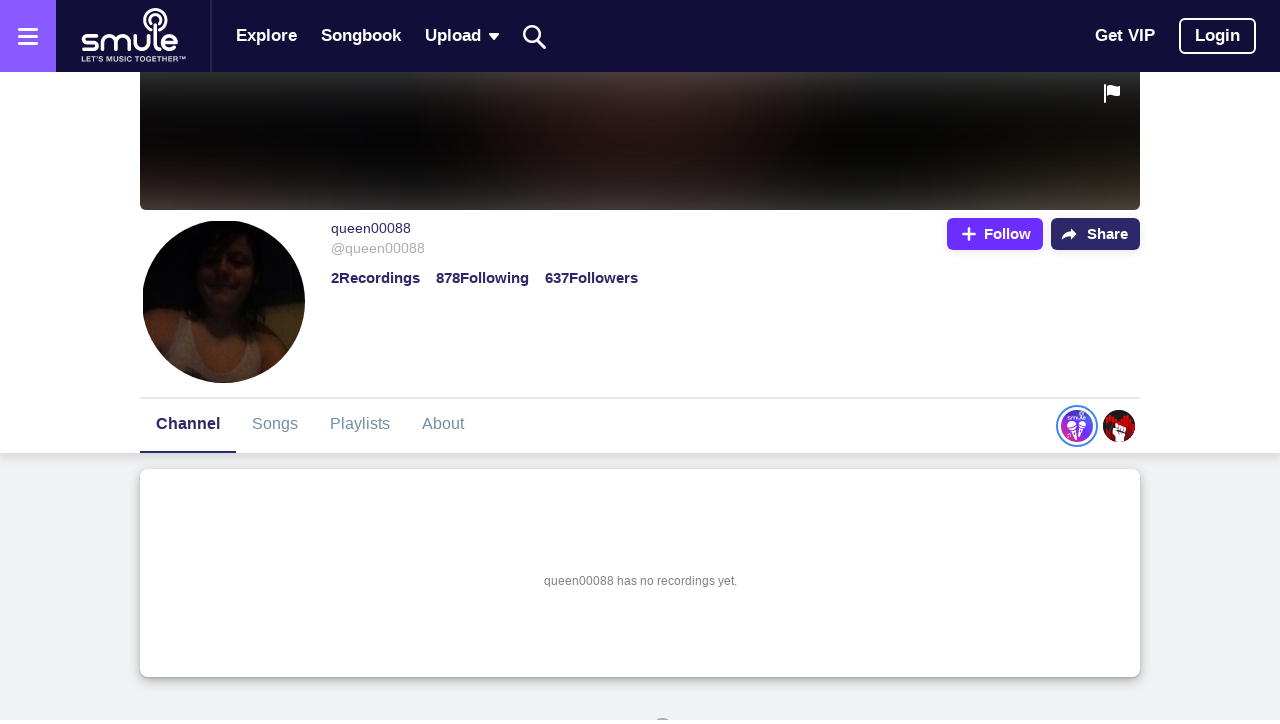

--- FILE ---
content_type: application/x-javascript
request_url: https://w1-fa.cdn.smule.com/assets/react/5854-1b28f35ba594cc91dffcdafd1ec47dc6.js
body_size: 15893
content:
(self.webpackChunksmule_spa2=self.webpackChunksmule_spa2||[]).push([[5854],{17804:(M,I,j)=>{M.exports=j.p+"img-andrew-471bd74ddd3b28f8fc9b92963f49a185.png"},87246:(M,I,j)=>{M.exports=j.p+"img-ariel-d191673ebf403e7fefbb94aff4d09cc5.jpg"},53063:(M,I,j)=>{M.exports=j.p+"img-betseyn-facbdce83bb7c93055a55622770abc24.jpg"},14555:(M,I,j)=>{M.exports=j.p+"img-brian-99e70ed338d0ecb4e778c9d64dbd2921.png"},45776:(M,I,j)=>{M.exports=j.p+"img-chloe-15f41154c8899b198f7f9684b46894fc.jpg"},37394:(M,I,j)=>{M.exports=j.p+"img-jason-dfe3f03255de326d96c807f85bf41dcc.jpg"},39616:(M,I,j)=>{M.exports=j.p+"img-jeff-c6b9a7c780a4c2912338391663c1ce6f.jpg"},52040:(M,I,j)=>{M.exports=j.p+"img-julia-2ae4ca9903467253466bc12ae54231e5.jpg"},87237:(M,I,j)=>{M.exports=j.p+"img-katie-ed704a854f6dc1c5cfc054d054bf4312.png"},22131:(M,I,j)=>{M.exports=j.p+"img-kenr-83a65f034af0c978fb30ce4fbfacdc87.jpg"},95844:(M,I,j)=>{M.exports=j.p+"img-luanne-78979ec7203581417671221b6ace5ca5.jpg"},11142:(M,I,j)=>{M.exports=j.p+"img-martin-a1a8b681669ba1453d546587f2047515.png"},48909:(M,I,j)=>{M.exports=j.p+"img-pablo-e47a9985658ca4e8845703051d359687.png"},81817:(M,I,j)=>{M.exports=j.p+"img-randal-17413b620c992791158954c4780cda49.png"},4018:(M,I,j)=>{M.exports=j.p+"img-sevil-7f389ef5314a50bdb49b2f7786e219f6.jpg"},88696:(M,I,j)=>{M.exports=j.p+"img-sogrady-38148d6fca2c80995bbbca31c7235784.jpg"},30675:(M,I,j)=>{M.exports=j.p+"img-tom-59717a64691e05391af4862f1e05c010.jpg"},83073:(M,I,j)=>{M.exports=j.p+"user-placeholder-d5c3a786285be198b2a2de471849ed0c.jpeg"},24006:(M,I,j)=>{M.exports=j.p+"img-andrew-2578e40036a77e4410d7345ccdb52884.webp"},21782:(M,I,j)=>{M.exports=j.p+"img-ariel-2848bb1ff564985ced2dbae7e21c3196.webp"},55181:(M,I,j)=>{M.exports=j.p+"img-betseyn-6800cab5ab3dba2b428f0f9ae0742b87.webp"},99665:(M,I,j)=>{M.exports=j.p+"img-brian-2dd89a268a0381c08c61519ee7244c0a.webp"},59616:(M,I,j)=>{M.exports=j.p+"img-chloe-b3e47819be40114f9656d10906fe0844.webp"},6842:(M,I,j)=>{M.exports=j.p+"img-jason-d244803b5ef3263ecffeb554b85710d8.webp"},45638:(M,I,j)=>{M.exports=j.p+"img-jeff-f4cb7b88d9bdcc1eb977e5b436b8979d.webp"},14532:(M,I,j)=>{M.exports=j.p+"img-julia-13931098fde1796aa8d988085751c295.webp"},8351:(M,I,j)=>{M.exports=j.p+"img-katie-a1eb66d637461d9419a6fd3c19bf645c.webp"},77839:(M,I,j)=>{M.exports=j.p+"img-kenr-c8bc4320015bf3724ecfeb11ab83736d.webp"},41274:(M,I,j)=>{M.exports=j.p+"img-luanne-c8d98c235d68a7f07fdd994c06b90848.webp"},97208:(M,I,j)=>{M.exports=j.p+"img-martin-28e021c223e5bbb68f14994e57524c0b.webp"},19983:(M,I,j)=>{M.exports=j.p+"img-pablo-04a3c41ce387cf70f4aadad4073b179a.webp"},23537:(M,I,j)=>{M.exports=j.p+"img-randal-16257636c78d84d71ee5406d43011de5.webp"},15708:(M,I,j)=>{M.exports=j.p+"img-sogrady-79fb20f80aea4542d7e58205a630b0b3.webp"},86049:(M,I,j)=>{M.exports=j.p+"img-tom-18f3c4a7657ec51cbb879dd68881f3b8.webp"},64578:(M,I,j)=>{M.exports=j.p+"user-placeholder-14eea8928247691e197873db9945b54d.webp"},82139:(M,I,j)=>{M.exports=j.p+"desktop_app_autorap_logo-851fa76741b82716db0feed79b09b273.png"},5733:(M,I,j)=>{M.exports=j.p+"desktop_app_autorap_logo@2x-cfd04118492c3a6bee8aea11109ba27e.png"},92184:(M,I,j)=>{M.exports=j.p+"desktop_app_magic_piano_logo-b32d0276cf7be34b61b58031867ced3a.png"},11424:(M,I,j)=>{M.exports=j.p+"desktop_app_magic_piano_logo@2x-d6fa1ef6d033de860ffb1d19d5c73876.png"},55841:(M,I,j)=>{M.exports=j.p+"desktop_app_smule_logo-29d14bdccd33bb655d5c899870ae6c45.png"},62275:(M,I,j)=>{M.exports=j.p+"desktop_app_smule_logo@2x-83129011a3bc67a7c20f1c1e6e5c3c76.png"},16221:(M,I,j)=>{M.exports=j.p+"desktop_app_style_studio_logo-df580200565b397d93a4fe88f1bf05ec.png"},96999:(M,I,j)=>{M.exports=j.p+"desktop_app_style_studio_logo@2x-670683ceabe82e4ffdcb65bd0762a757.png"},9895:(M,I,j)=>{M.exports=j.p+"mobile_app_autorap_logo-ef33f1aac5e949bd170c565298ad3bb6.png"},25913:(M,I,j)=>{M.exports=j.p+"mobile_app_autorap_logo@2x-e8ad4e2d34d52748ed599149e72ef735.png"},31604:(M,I,j)=>{M.exports=j.p+"mobile_app_magic_piano_logo-351cbce7ada2f4d47ef11188e518d289.png"},80196:(M,I,j)=>{M.exports=j.p+"mobile_app_magic_piano_logo@2x-da28ffa0aa53db6fc9959ff7ef427dc6.png"},74453:(M,I,j)=>{M.exports=j.p+"mobile_app_smule_logo-1bdfcdcd01ddb08e25bd08c03c8d8384.png"},58143:(M,I,j)=>{M.exports=j.p+"mobile_app_smule_logo@2x-a1bae952627213366122a2c9261c5ff4.png"},69305:(M,I,j)=>{M.exports=j.p+"mobile_app_style_studio_logo-cf8dee95cf191f90f4872e4717a04d3d.png"},74779:(M,I,j)=>{M.exports=j.p+"mobile_app_style_studio_logo@2x-72933e8f9339ad8b64773c002c525b47.png"},90505:(M,I,j)=>{M.exports=j.p+"desktop_app_autorap_logo-c80a224e01bc4e8dfe68bf99c500969e.webp"},55513:(M,I,j)=>{M.exports=j.p+"desktop_app_autorap_logo@2x-509c4051c4bf09bf406312978ed7425a.webp"},74148:(M,I,j)=>{M.exports=j.p+"desktop_app_magic_piano_logo-88a0e275b415cf1c18a5c7d56f452cf8.webp"},50066:(M,I,j)=>{M.exports=j.p+"desktop_app_magic_piano_logo@2x-351842011b183efb5bf69b5566ddbec6.webp"},26359:(M,I,j)=>{M.exports=j.p+"desktop_app_smule_logo-3687630835cb346a3fe0c9c18942f285.webp"},2607:(M,I,j)=>{M.exports=j.p+"desktop_app_smule_logo@2x-370fcf58044211dc85f0a8d5ca2ab398.webp"},73853:(M,I,j)=>{M.exports=j.p+"desktop_app_style_studio_logo-b520dbadacfdec40f49755a7e064fc9c.webp"},90437:(M,I,j)=>{M.exports=j.p+"desktop_app_style_studio_logo@2x-b003c3461a4a677e703bce402ff6a85a.webp"},54619:(M,I,j)=>{M.exports=j.p+"mobile_app_autorap_logo-ed9cc0af928c4e346e649e249f8d64c8.webp"},33035:(M,I,j)=>{M.exports=j.p+"mobile_app_autorap_logo@2x-472ece5222fa3931d3efbc479c4e2fdc.webp"},51546:(M,I,j)=>{M.exports=j.p+"mobile_app_magic_piano_logo-e9410ad81052982e286bd5602212178c.webp"},12136:(M,I,j)=>{M.exports=j.p+"mobile_app_magic_piano_logo@2x-bbf0da9c29943ddffc88740661dc61df.webp"},77229:(M,I,j)=>{M.exports=j.p+"mobile_app_smule_logo-56688447367d8325aa2cc4b38537508a.webp"},46261:(M,I,j)=>{M.exports=j.p+"mobile_app_smule_logo@2x-a92b02969b3ce6d8df9a4fca50712837.webp"},61443:(M,I,j)=>{M.exports=j.p+"mobile_app_style_studio_logo-8f8426455f0da3b8ee36f50426dd5753.webp"},58003:(M,I,j)=>{M.exports=j.p+"mobile_app_style_studio_logo@2x-bd9eb89872491d7a4d1ec8c79d00601f.webp"},29714:(M,I,j)=>{M.exports=j.p+"appstore_apple-6039bb3db21e2064de1f2f8e05ccf8da.jpg"},18602:(M,I,j)=>{M.exports=j.p+"appstore_apple@2x-d0bcf20b13df28544ba1404634e54527.jpg"},18417:(M,I,j)=>{M.exports=j.p+"appstore_google-9335db78c2218f227ec0923e8b8ae344.jpg"},81811:(M,I,j)=>{M.exports=j.p+"appstore_google@2x-43fa35fd3a0150e6d39d49854482ed4a.jpg"},61612:(M,I,j)=>{M.exports=j.p+"autorap_preview_1-ca8e07516c9107aa92bc7d8d4a94327a.jpg"},77556:(M,I,j)=>{M.exports=j.p+"autorap_preview_1@2x-2c31847ac869ac9aea29dc5b2e0bec0b.jpg"},38587:(M,I,j)=>{M.exports=j.p+"autorap_preview_2-85d185f0885cb7120e84d203d0f13afe.jpg"},43933:(M,I,j)=>{M.exports=j.p+"autorap_preview_2@2x-8af721d661d019c4d07e0dfcd22cab70.jpg"},37278:(M,I,j)=>{M.exports=j.p+"autorap_preview_3-45bb8b9ee1491c18618cab171ab8deaf.jpg"},90894:(M,I,j)=>{M.exports=j.p+"autorap_preview_3@2x-72e7106358546a6cd488ab0b52a6d232.jpg"},84613:(M,I,j)=>{M.exports=j.p+"autorap_preview_4-c1d8ea9e18140f1d9722840655a12706.jpg"},85231:(M,I,j)=>{M.exports=j.p+"autorap_preview_4@2x-a172638290b5bc6200d135d34c81ea77.jpg"},46894:(M,I,j)=>{M.exports=j.p+"gift_marketing_banner_1170-a0e7142e93a92998eb3bcb91a8dc362a.jpg"},89886:(M,I,j)=>{M.exports=j.p+"gift_marketing_banner_1170@2x-633a8d6c857be7a4024ae7e7d82c9048.jpg"},46169:(M,I,j)=>{M.exports=j.p+"hero_coins-d90df163988e90af2fa486c8b488c173.jpg"},88891:(M,I,j)=>{M.exports=j.p+"hero_coins@2x-ea7fc5c13b5eae11690d0bd58a0575e3.jpg"},653:(M,I,j)=>{M.exports=j.p+"hero_gift-8d10853a28a263200ef4bfa32b2d7d6e.jpg"},27031:(M,I,j)=>{M.exports=j.p+"hero_gift@2x-eb7de804e0fec7131722debe18cd0197.jpg"},54872:(M,I,j)=>{M.exports=j.p+"hero_main-5ac72620d38f3cebc2cbcfd1f4977584.png"},93600:(M,I,j)=>{M.exports=j.p+"hero_main@2x-ac01be57f5d1564404ae84e244845dd8.png"},62340:(M,I,j)=>{M.exports=j.p+"logo-smule@2x-fc98aa8fee13f30b7900037fa2608889.png"},91075:(M,I,j)=>{M.exports=j.p+"features_graphite-9841bdd60a56977cfdf30f0122d8aff6.jpg"},1015:(M,I,j)=>{M.exports=j.p+"footer_smoke_mobile-e289c73f63af7c6e6bf0df7fc6f9bf17.jpg"},2001:(M,I,j)=>{M.exports=j.p+"footer_smoke_mobile@2x-3995c199f2c6b8c7e77f3f264e472f99.jpg"},55707:(M,I,j)=>{M.exports=j.p+"logos-desktop@2x-ca2c0915d71516ef0692ef8ca37a3102.png"},26541:(M,I,j)=>{M.exports=j.p+"logos-mobile@2x-f4b0d4e6f23bd2951afdc391cfe82167.png"},57131:(M,I,j)=>{M.exports=j.p+"globe-desktop@1x-275b84aeb7e1149764e1cdfb32207904.jpg"},19190:(M,I,j)=>{M.exports=j.p+"globe-desktop@2x-57f76fa40506a7eb2d3fe7291723c1cc.jpg"},12551:(M,I,j)=>{M.exports=j.p+"globe-mobile@1x-788dff91d1d6d3badef1c57de606c21e.jpg"},52434:(M,I,j)=>{M.exports=j.p+"globe-mobile@2x-0f9b1aa2d1fbe25c5095b78aefa34cb5.jpg"},12181:(M,I,j)=>{M.exports=j.p+"homepage-video-thumbnail-b62da2e348eaf18efccebe5561a6c468.jpg"},202:(M,I,j)=>{M.exports=j.p+"logo_autorap-447e04da8dc7f3f628fe5d07b69083ae.png"},64122:(M,I,j)=>{M.exports=j.p+"logo_autorap@2x-c60e7c52ffdcd9e68648afb79756a49b.png"},51551:(M,I,j)=>{M.exports=j.p+"logo_magic_piano-2f4cf01767062a144dfaa2da3a8a2a34.png"},56177:(M,I,j)=>{M.exports=j.p+"logo_magic_piano@2x-282c1f822b45553b5d6d781b455deaee.png"},1566:(M,I,j)=>{M.exports=j.p+"person1-aa7a127895203095f84f7fab379d3031.jpg"},75273:(M,I,j)=>{M.exports=j.p+"person2-9f1d1844fb185ada08d03d44835aa9d2.jpg"},29900:(M,I,j)=>{M.exports=j.p+"person3-f82801ac5f69e4e61e914a98bf811093.jpg"},84247:(M,I,j)=>{M.exports=j.p+"person4-c29dfd6a762004540765fe8276a48746.jpg"},89786:(M,I,j)=>{M.exports=j.p+"person5-b61540a2554edb527cf826cf1b5f859e.jpg"},39857:(M,I,j)=>{M.exports=j.p+"globe-desktop@1x-b2346e415629a772c99ada3dfa51ac05.webp"},95850:(M,I,j)=>{M.exports=j.p+"globe-desktop@2x-21ce08b44e5554364364efecc8ee2e9c.webp"},17515:(M,I,j)=>{M.exports=j.p+"globe-mobile@1x-ae864102ce62a56be17615e72bac140f.webp"},53920:(M,I,j)=>{M.exports=j.p+"globe-mobile@2x-488e3d75a39d3eb76bd848b659e65adb.webp"},91359:(M,I,j)=>{M.exports=j.p+"homepage-video-thumbnail-31b95af8414c3b471558b06b1ea87356.webp"},53574:(M,I,j)=>{M.exports=j.p+"logo_autorap-86aba8a9c8dcf1e9e8f30f9badcbb4ac.webp"},88700:(M,I,j)=>{M.exports=j.p+"logo_autorap@2x-06310147095e74b71577ca36c20da481.webp"},41769:(M,I,j)=>{M.exports=j.p+"logo_magic_piano-f45bf62ef87ebf85f1302a20e2f883cb.webp"},24921:(M,I,j)=>{M.exports=j.p+"logo_magic_piano@2x-848aca2ca4a5db3d7599ca48c99bb57e.webp"},21560:(M,I,j)=>{M.exports=j.p+"person1-acf82c9b2553a23df4da66c627c9126d.webp"},18085:(M,I,j)=>{M.exports=j.p+"person2-a22fa2adbf57a5b0a8711d2af2018833.webp"},53914:(M,I,j)=>{M.exports=j.p+"person3-b2315335ad22a8da840de74aae550765.webp"},85111:(M,I,j)=>{M.exports=j.p+"person4-217a97c65dcaf221a8584fb2fa1f469d.webp"},74100:(M,I,j)=>{M.exports=j.p+"person5-5a067f33d3baacf1b9d205a152ef4fe1.webp"},61003:(M,I,j)=>{M.exports=j.p+"image_autorap_product-85616d9247db461dead714d285a1e3bd.jpg"},10642:(M,I,j)=>{M.exports=j.p+"mobile_navigation_smoke-70c834211433da0875d4599fed073526.jpg"},79050:(M,I,j)=>{M.exports=j.p+"mobile_navigation_smoke@2x-af06a89b3914a635d2a2778c49158ae4.jpg"},14606:(M,I,j)=>{M.exports=j.p+"fb-share-smule-bb335e55841488abc2411ac7d2613d00.png"},82310:(M,I,j)=>{M.exports=j.p+"now-playing-globe-desktop@1x-86e7d78ecd50c81602b4a4ae17b1aa73.jpg"},73203:(M,I,j)=>{M.exports=j.p+"now-playing-globe-desktop@1x-fb7a89eb1799f6dc138feeaa99e83273.webp"},57563:(M,I,j)=>{M.exports=j.p+"now-playing-globe-desktop@2x-05a16539a8c9f31ca75f830d52f659bb.jpg"},33992:(M,I,j)=>{M.exports=j.p+"now-playing-globe-desktop@2x-99dcd7a189b899a8a32debad980f710c.webp"},21002:(M,I,j)=>{M.exports=j.p+"now-playing-globe-tablet@1x-df3432af2b2d7f14563f805414e5554f.jpg"},47223:(M,I,j)=>{M.exports=j.p+"now-playing-globe-tablet@1x-c5b800dad18632929b368402b6657e33.webp"},2367:(M,I,j)=>{M.exports=j.p+"now-playing-globe-tablet@2x-b69131fa020c8aff817bd0559acfa3e0.jpg"},33132:(M,I,j)=>{M.exports=j.p+"now-playing-globe-tablet@2x-3bdc95c21581503a0a266c60ce239f5c.webp"},7961:(M,I,j)=>{M.exports=j.p+"profile-icn_staff_verified@2x-05b57f51149185e077b13753ea423671.png"},1244:(M,I,j)=>{M.exports=j.p+"icn_app_sing-c8668d00282e5664fff9134b2b6d91d7.png"},57224:(M,I,j)=>{M.exports=j.p+"icn_back-d7c0d044610ad21bf94d74a05e2649b5.png"},61366:(M,I,j)=>{M.exports=j.p+"icn_empty-386c9ac53d8330f5da60f27aca980f39.png"},3693:(M,I,j)=>{M.exports=j.p+"icn_groups-8454978eec3eba9145c6180ddd1db466.png"},18525:(M,I,j)=>{M.exports=j.p+"icn_history-d6cfe0cda024f9df2398f0b20d8dda61.png"},52035:(M,I,j)=>{M.exports=j.p+"icn_invites-a83cfb6ee5cbe416d1af3651930d6f5e.png"},49977:(M,I,j)=>{M.exports=j.p+"icn_no_lyrics-2dd083e01d4bfe92442b502ff41c0ad0.png"},68321:(M,I,j)=>{M.exports=j.p+"icn_recordings-11dcff6eaea56ef73cb7a2582caa42a1.png"},50192:(M,I,j)=>{M.exports=j.p+"icn_sfam_members-6ab9dbee0d35628705c77a198f4cc4ad.png"},36211:(M,I,j)=>{M.exports=j.p+"icn_songs-284db3038222faf7dc1cd1ac048a5c91.png"},9285:(M,I,j)=>{M.exports=j.p+"icn_sort-a9dafca2f2636da042784be9ef9cefcf.png"},47652:(M,I,j)=>{M.exports=j.p+"icn_user_gray-47d3864e5aba267ea84052ad49940c52.png"},37485:(M,I,j)=>{M.exports=j.p+"icn_users-ce9e47fcc7823c1c8882c971673b0cc7.png"},15208:(M,I,j)=>{M.exports=j.p+"icn_video-92da1e2a4135d947bffe394d459ac63d.png"},31411:(M,I,j)=>{M.exports=j.p+"sprites_performance-e3db81a456b9c3e263296014be4f2ad4.png"},84238:(M,I,j)=>{M.exports=j.p+"sprites_rating-e138b2e1133f1f1ed1eaca4d068d4cfc.png"},6536:(M,I,j)=>{M.exports=j.p+"app_smule-35de3eb85faec4faa10e5a2bdfe21cc0.jpg"},98744:(M,I,j)=>{M.exports=j.p+"app_smule@2x-757a99a8f8d9c2234cf811c46b6e5003.jpg"},93093:(M,I,j)=>{M.exports=j.p+"upload_sticker-b97777ab477661f353de31004fb4c527.png"},99535:(M,I,j)=>{M.exports=j.p+"upload_sticker@2x-136450bfc84b56ff1731b34a401f6bcb.png"},48490:(M,I,j)=>{M.exports=j.p+"icn_slider_max@2x-8d1127cc00be0ba2bac9a79f17ee2c8e.png"},81748:(M,I,j)=>{M.exports=j.p+"icn_slider_min@2x-ba57d150405202c296f3cebcef78f57f.png"},72217:(M,I,j)=>{M.exports=j.p+"about-screenshot-1@1x-0cfb9b1df5fed0e228aca94f8521322a.jpg"},21192:(M,I,j)=>{M.exports=j.p+"about-screenshot-1@2x-611cd1462a81ebe47e6c0021fcec91e7.jpg"},69488:(M,I,j)=>{M.exports=j.p+"about-screenshot-2@1x-3dcf3162528f57c6a91650805ce7f684.jpg"},33921:(M,I,j)=>{M.exports=j.p+"about-screenshot-2@2x-507a00372f2888dd7e7ef5fba0a416b9.jpg"},10711:(M,I,j)=>{M.exports=j.p+"about-screenshot-3@1x-e7a110d559f96aff87ab700ff1ae33fb.jpg"},74818:(M,I,j)=>{M.exports=j.p+"about-screenshot-3@2x-4a7315e469bad11ca0098ceb6066b776.jpg"},6054:(M,I,j)=>{M.exports=j.p+"about-screenshot-4@1x-04c7d7d9b1ce30d80066efeb1c8948f3.jpg"},42171:(M,I,j)=>{M.exports=j.p+"about-screenshot-4@2x-162bec954feb34a6e946a9f88e5cd3df.jpg"},90824:(M,I,j)=>{M.exports=j.p+"app-icon@1x-ea246df0108798d64686f2c7ea1ccebb.png"},42525:(M,I,j)=>{M.exports=j.p+"app-icon@2x-9ce24f335923e492aa55651b889c1908.png"},4782:(M,I,j)=>{M.exports=j.p+"footer-background-desktop@1x-4d91e33c008c3a44390a2cc80de18455.jpg"},73795:(M,I,j)=>{M.exports=j.p+"footer-background-desktop@2x-afa20e86da9bdfbb85b53e1f5875f726.jpg"},74444:(M,I,j)=>{M.exports=j.p+"footer-background-mobile@1x-a57dc51310b4941eb7cf776366548e14.jpg"},37133:(M,I,j)=>{M.exports=j.p+"footer-background-mobile@2x-98ca89d370e0d0dc288903082a279378.jpg"},42951:(M,I,j)=>{M.exports=j.p+"header-background-desktop-v2@1x-62b4f34ea1f1b5e89172ff1a06119aab.jpg"},13458:(M,I,j)=>{M.exports=j.p+"header-background-desktop-v2@2x-95615068cd231eeff5f5be23cc6729ff.jpg"},45913:(M,I,j)=>{M.exports=j.p+"header-background-mobile-v2@1x-f6b84c071fede3b60c7b1755efafbfd7.jpg"},43304:(M,I,j)=>{M.exports=j.p+"header-background-mobile-v2@2x-3f8950321e9e327befdd3fbba6c8c0c8.jpg"},50191:(M,I,j)=>{M.exports=j.p+"static_header_smoke-dcb79e99d6bf9882ef76b133194fe6c4.jpg"},23785:(M,I,j)=>{M.exports=j.p+"static_header_smoke@2x-968cf0ab9ea7b6f84d4ab6907b265d22.jpg"},90486:(M,I,j)=>{M.exports=j.p+"static_header_smoke_mobile-7f19c70355c12e522643e9a3171d8a2a.jpg"},64614:(M,I,j)=>{M.exports=j.p+"static_header_smoke_mobile@2x-27844c994fed945540cdd8457c90aa55.jpg"},72239:(M,I,j)=>{M.exports=j.p+"smule-home-video-1ecdf6f60231d1c5273ff5e2319e448b.mp4"},59061:(M,I,j)=>{"use strict";j(52441),j(95127),j(12213),"function"!=typeof Object.values&&(Object.values=function(M){return Object.keys(M).map((function(I){return M[I]}))}),Number.isNaN=Number.isNaN||function(M){return"number"==typeof M&&M!=M},"function"!=typeof Object.assign&&Object.defineProperty(Object,"assign",{value:function(M,I){if(null==M)throw new TypeError("Cannot convert undefined or null to object");for(var j=Object(M),N=1;N<arguments.length;N++){var e=arguments[N];if(null!=e)for(var g in e)Object.prototype.hasOwnProperty.call(e,g)&&(j[g]=e[g])}return j},writable:!0,configurable:!0}),Array.prototype.find||Object.defineProperty(Array.prototype,"find",{value:function(M){if(null==this)throw TypeError('"this" is null or not defined');var I=Object(this),j=I.length>>>0;if("function"!=typeof M)throw TypeError("predicate must be a function");for(var N=arguments[1],e=0;e<j;){var g=I[e];if(M.call(N,g,e,I))return g;e++}},configurable:!0,writable:!0})},6374:M=>{M.exports="[data-uri]"},64465:M=>{M.exports="[data-uri]"},79691:M=>{M.exports="[data-uri]"},19018:M=>{M.exports="[data-uri]"},2571:M=>{M.exports="[data-uri]"},11360:M=>{M.exports="[data-uri]"},17862:M=>{M.exports="[data-uri]"},36286:(M,I,j)=>{M.exports=j.p+"app-store.svg"},67107:(M,I,j)=>{M.exports=j.p+"google-play.svg"}}]);

--- FILE ---
content_type: application/x-javascript
request_url: https://w1-fa.cdn.smule.com/assets/react/1353-605e3637595baf08dd3832db9c7befd3.js
body_size: 6087
content:
"use strict";(self.webpackChunksmule_spa2=self.webpackChunksmule_spa2||[]).push([[1353],{85379:(e,t,n)=>{var l;n.d(t,{P:()=>l}),function(e){e.unverified="unverified",e.verifiedPA="partner_artist",e.verifiedNonPA="verified_basic",e.verifiedStaff="staff"}(l||(l={}))},71353:(e,t,n)=>{n.d(t,{vj:()=>w,_Y:()=>g,Ay:()=>b});var l=n(96540),r=n(38267),i=n(85379);const o=function(){return l.createElement("svg",{width:12,height:12,fill:"none",xmlns:"http://www.w3.org/2000/svg"},l.createElement("path",{d:"M11.149 4.829c-.142-.11-.306-.24-.486-.394.06-.24.12-.442.17-.622.201-.7.31-1.093.032-1.48-.278-.388-.66-.415-1.364-.432h-.617c-.082-.235-.147-.437-.207-.611C8.442.6 8.317.224 7.869.072c-.447-.153-.775.054-1.32.475l-.546.355-.48-.355C4.977.153 4.617-.11 4.158.044 3.7.197 3.58.59 3.345 1.268c-.07.174-.125.371-.213.606h-.616c-.699 0-1.092.033-1.365.431-.272.4-.169.798.033 1.519.05.175.11.377.17.617l-.486.393C.31 5.266 0 5.511 0 6.008c0 .497.306.738.862 1.18l.486.399c-.06.24-.12.442-.17.623-.201.699-.31 1.092-.032 1.48.278.388.66.415 1.359.431h.622l.207.606c.235.689.36 1.093.808 1.224.447.13.77-.077 1.348-.492l.513-.36.485.355c.301.287.682.478 1.092.546a.941.941 0 0 0 .267-.044c.453-.153.579-.546.813-1.223l.213-.606h.617c.698 0 1.091-.033 1.364-.432.273-.399.17-.78-.033-1.48l-.169-.623.491-.398c.546-.443.857-.689.857-1.18 0-.492-.3-.737-.851-1.185Zm-2.052-.246-3.64 3.61a.546.546 0 0 1-.387.164.545.545 0 0 1-.382-.164L3 6.5a.547.547 0 0 1 .77-.776l1.32 1.322 3.236-3.222a.546.546 0 1 1 .77.77v-.011Z",fill:"url(#verifiedBasicGradient)"}),l.createElement("defs",null,l.createElement("linearGradient",{id:"verifiedBasicGradient",x1:1.81,y1:.632,x2:9.438,y2:12.101,gradientUnits:"userSpaceOnUse"},l.createElement("stop",{stopColor:"#F9E87F"}),l.createElement("stop",{offset:.406,stopColor:"#E2B719"}),l.createElement("stop",{offset:.989,stopColor:"#E2B719"}))))},c=function(){return l.createElement("svg",{width:"12",height:"12",viewBox:"0 0 12 12",fill:"none",xmlns:"http://www.w3.org/2000/svg"},l.createElement("path",{d:"M6.52421 0.939989L6.51072 0.927547L6.49607 0.916484C6.20231 0.694505 5.7977 0.694505 5.50393 0.916484L5.48928 0.927547L5.47579 0.939989C4.93487 1.43878 4.33797 1.87204 3.69731 2.23099C3.09267 2.42989 2.46588 2.55249 1.83127 2.59599C1.44185 2.62016 1.13828 2.93773 1.12521 3.32479L1.125 3.33112V3.33744C1.125 5.27608 1.40862 6.81061 2.12534 8.11515C2.84407 9.42337 3.97607 10.4373 5.58377 11.3518C5.83889 11.4993 6.15301 11.4991 6.408 11.3513C8.0124 10.425 9.14618 9.4296 9.86595 8.11462C10.5817 6.80707 10.875 5.2782 10.875 3.33744V3.33112L10.8748 3.32479C10.8617 2.93773 10.5581 2.62016 10.1687 2.59599C9.53415 2.55249 8.9073 2.42989 8.30265 2.23099C7.662 1.87204 7.06513 1.43878 6.52421 0.939989Z",fill:"#3C86F7",stroke:"white",strokeWidth:"0.75"}),l.createElement("path",{d:"M8.51588 4.91968L5.55038 7.91645C5.46729 8.00188 5.35407 8.05078 5.23538 8.05243C5.11512 8.05198 5.00006 8.003 4.91588 7.91645L3.48488 6.511C3.30843 6.33323 3.30843 6.045 3.48488 5.86723C3.66133 5.68945 3.94743 5.68945 4.12388 5.86723L5.21288 6.96438L7.87688 4.2895C7.9614 4.20367 8.07638 4.1554 8.19638 4.1554C8.31638 4.1554 8.43135 4.20367 8.51588 4.2895C8.68448 4.46522 8.68448 4.74396 8.51588 4.91968Z",fill:"white"}),l.createElement("path",{d:"M6.33818 0.489403L6.33819 0.489411C6.97002 1.0679 7.66721 1.5704 8.41555 1.98672L8.44711 2.00428L8.48144 2.01549C9.19308 2.24792 9.93085 2.39119 10.6777 2.44202L10.6777 2.44203L10.6801 2.44218C10.9262 2.45735 11.1168 2.65625 11.125 2.89703L11.125 2.89773L11.125 2.8981V2.89847C11.125 5.03558 10.7995 6.67881 10.0332 8.06886C9.26626 9.46004 8.05019 10.532 6.2738 11.5503L6.27323 11.5507C6.10124 11.6497 5.88921 11.6498 5.71714 11.551L5.71482 11.5497C3.93872 10.5466 2.72331 9.4544 1.9567 8.06894L1.62858 8.25049L1.9567 8.06894C1.19026 6.68378 0.875 5.03534 0.875 2.89847V2.89766L0.87502 2.89704C0.875021 2.89702 0.875022 2.89699 0.875023 2.89697C0.883245 2.6562 1.07381 2.45735 1.31988 2.44218L1.31988 2.44219L1.32228 2.44202C2.06919 2.39119 2.80689 2.24792 3.51852 2.01549L3.55285 2.00428L3.5844 1.98672C4.33275 1.5704 5.02997 1.0679 5.66181 0.489411L5.66183 0.489399L5.66349 0.487876L5.66531 0.486514L5.66538 0.486458C5.86346 0.337847 6.13654 0.337847 6.33462 0.486458L6.33469 0.486508L6.33651 0.487875L6.33818 0.489403Z",fill:"#3C86F7",stroke:"white",strokeWidth:"0.75"}),l.createElement("path",{d:"M8.86853 4.78448L5.78518 7.86043C5.69879 7.94811 5.58107 7.99831 5.45766 8C5.33262 7.99954 5.21299 7.94927 5.12546 7.86043L3.6376 6.41785C3.45413 6.23538 3.45413 5.93953 3.6376 5.75706C3.82106 5.57458 4.11853 5.57458 4.30199 5.75706L5.43427 6.8832L8.20413 4.13765C8.29202 4.04955 8.41156 4 8.53633 4C8.6611 4 8.78064 4.04955 8.86853 4.13765C9.04382 4.31801 9.04382 4.60411 8.86853 4.78448Z",fill:"white"}))};var a,s,f,d=r.Ay.svg(a||(s=["\n  box-shadow: ",";\n  border-radius: 50%;\n"],f=["\n  box-shadow: ",";\n  border-radius: 50%;\n"],Object.defineProperty?Object.defineProperty(s,"raw",{value:f}):s.raw=f,a=s),(function(e){return e.theme.shadows.light})),p=function(){return l.createElement(d,{width:"16",height:"16",viewBox:"0 0 16 16",fill:"none",xmlns:"http://www.w3.org/2000/svg"},l.createElement("rect",{x:".50067",y:".50067",width:"14.999",height:"14.999",rx:"7.4993",fill:"url(#vip-icon-v2-16)"}),l.createElement("rect",{x:".50067",y:".50067",width:"14.999",height:"14.999",rx:"7.4993",stroke:"#fff",strokeWidth:"1.0013"}),l.createElement("path",{d:"m4.652 10.6c-0.48815 0-0.77586-0.2198-0.9569-0.72092l-1.1573-3.181c-0.03556-0.10345-0.05495-0.21336-0.05495-0.33297 0-0.33944 0.25215-0.5722 0.62715-0.5722 0.32974 0 0.52048 0.14871 0.61423 0.47521l0.94396 3.1002h0.02586l0.93427-3.1164c0.09052-0.31681 0.27479-0.45905 0.5916-0.45905 0.36207 0 0.61099 0.22306 0.61099 0.5528 0 0.10991-0.0194 0.21013-0.05819 0.31358l-1.167 3.2198c-0.1778 0.50112-0.47198 0.72092-0.95366 0.72092z",fill:"#fff"}),l.createElement("path",{d:"m8.261 10.6c-0.375 0-0.59483-0.2231-0.59483-0.61748v-3.5722c0-0.3944 0.21983-0.61746 0.59483-0.61746s0.5916 0.22306 0.5916 0.61746v3.5722c0 0.39438-0.2166 0.61748-0.5916 0.61748z",fill:"#fff"}),l.createElement("path",{d:"m10.486 10.6c-0.375 0-0.59488-0.2231-0.59488-0.61748v-3.4978c0-0.3944 0.21988-0.62069 0.59488-0.62069h1.4256c1.0022 0 1.681 0.64978 1.681 1.6519 0 0.99569-0.7144 1.6455-1.7521 1.6455h-0.763v0.82112c0 0.39438-0.2165 0.61748-0.5915 0.61748zm0.5915-2.3308h0.5141c0.5043 0 0.8017-0.26185 0.8017-0.75 0-0.48491-0.2974-0.74677-0.7953-0.74677h-0.5205v1.4968z",fill:"#fff"}),l.createElement("defs",null,l.createElement("linearGradient",{id:"vip-icon-v2-16",x1:"12.431",x2:"3.5692",y1:"1.8462",y2:"14.4",gradientUnits:"userSpaceOnUse"},l.createElement("stop",{stopColor:"#FF015C",offset:"0"}),l.createElement("stop",{stopColor:"#FD2DB5",offset:"1"}))))},h=function(){return l.createElement(d,{width:"20",height:"20",viewBox:"0 0 20 20",fill:"none",xmlns:"http://www.w3.org/2000/svg"},l.createElement("rect",{x:".62583",y:".62583",width:"18.748",height:"18.748",rx:"9.3742",fill:"url(#vip-icon-v2-20)"}),l.createElement("rect",{x:".62583",y:".62583",width:"18.748",height:"18.748",rx:"9.3742",stroke:"#fff",strokeWidth:"1.2517"}),l.createElement("path",{d:"m5.8149 13.25c-0.61018 0-0.96983-0.2747-1.1961-0.9011l-1.4467-3.9763c-0.04445-0.12931-0.0687-0.2667-0.0687-0.41622 0-0.4243 0.3152-0.71524 0.78395-0.71524 0.41218 0 0.65059 0.18588 0.76778 0.59401l1.18 3.8752h0.03232l1.1678-3.8954c0.11314-0.39601 0.34348-0.57381 0.73949-0.57381 0.45259 0 0.76374 0.27882 0.76374 0.691 0 0.13739-0.02425 0.26266-0.07274 0.39197l-1.4588 4.0248c-0.22225 0.6264-0.58998 0.9011-1.1921 0.9011z",fill:"#fff"}),l.createElement("path",{d:"m10.326 13.25c-0.4687 0-0.74349-0.2788-0.74349-0.7718v-4.4652c0-0.493 0.27479-0.77182 0.74349-0.77182 0.4688 0 0.7395 0.27882 0.7395 0.77182v4.4652c0 0.493-0.2707 0.7718-0.7395 0.7718z",fill:"#fff"}),l.createElement("path",{d:"m13.108 13.25c-0.4687 0-0.7435-0.2788-0.7435-0.7718v-4.3723c0-0.493 0.2748-0.77586 0.7435-0.77586h1.7821c1.2527 0 2.1013 0.81223 2.1013 2.0649 0 1.2446-0.8931 2.0568-2.1902 2.0568h-0.9537v1.0264c0 0.493-0.2707 0.7718-0.7395 0.7718zm0.7395-2.9135h0.6425c0.6304 0 1.0022-0.3273 1.0022-0.93748 0-0.60614-0.3718-0.93346-0.9941-0.93346h-0.6506v1.8709z",fill:"#fff"}),l.createElement("defs",null,l.createElement("linearGradient",{id:"vip-icon-v2-20",x1:"15.538",x2:"4.4615",y1:"2.3077",y2:"18",gradientUnits:"userSpaceOnUse"},l.createElement("stop",{stopColor:"#FF015C",offset:"0"}),l.createElement("stop",{stopColor:"#FD2DB5",offset:"1"}))))},m=function(){return l.createElement(d,{width:"24",height:"24",viewBox:"0 0 24 24",fill:"none",xmlns:"http://www.w3.org/2000/svg"},l.createElement("rect",{x:".751",y:".751",width:"22.498",height:"22.498",rx:"11.249",fill:"url(#vip-icon-v2-24)"}),l.createElement("rect",{x:".751",y:".751",width:"22.498",height:"22.498",rx:"11.249",stroke:"#fff",strokeWidth:"1.502"}),l.createElement("path",{d:"m6.9779 15.9c-0.73222 0-1.1638-0.3298-1.4353-1.0814l-1.736-4.7715c-0.05334-0.15522-0.08244-0.32009-0.08244-0.49951 0-0.50915 0.37823-0.85829 0.94073-0.85829 0.49462 0 0.78072 0.22306 0.92134 0.71282l1.416 4.6503h0.03879l1.4014-4.6745c0.13578-0.47521 0.41218-0.68857 0.88739-0.68857 0.54311 0 0.91645 0.33459 0.91645 0.8292 0 0.16487-0.0291 0.31519-0.0872 0.47037l-1.7506 4.8297c-0.2667 0.7516-0.70798 1.0814-1.4305 1.0814z",fill:"#fff"}),l.createElement("path",{d:"m12.392 15.9c-0.5625 0-0.8922-0.3346-0.8922-0.9262v-5.3583c0-0.59159 0.3297-0.92618 0.8922-0.92618s0.8874 0.33459 0.8874 0.92618v5.3583c0 0.5916-0.3249 0.9262-0.8874 0.9262z",fill:"#fff"}),l.createElement("path",{d:"m15.73 15.9c-0.5625 0-0.8922-0.3346-0.8922-0.9262v-5.2468c0-0.59159 0.3297-0.93103 0.8922-0.93103h2.1385c1.5032 0 2.5216 0.97468 2.5216 2.4779 0 1.4935-1.0717 2.4682-2.6283 2.4682h-1.1444v1.2317c0 0.5916-0.3249 0.9262-0.8874 0.9262zm0.8874-3.4963h0.7711c0.7564 0 1.2025-0.3927 1.2025-1.125 0-0.7273-0.4461-1.1201-1.1929-1.1201h-0.7807v2.2451z",fill:"#fff"}),l.createElement("defs",null,l.createElement("linearGradient",{id:"vip-icon-v2-24",x1:"18.646",x2:"5.3538",y1:"2.7692",y2:"21.6",gradientUnits:"userSpaceOnUse"},l.createElement("stop",{stopColor:"#FF015C",offset:"0"}),l.createElement("stop",{stopColor:"#FD2DB5",offset:"1"}))))},C=function(){return l.createElement(d,{width:"34",height:"34",viewBox:"0 0 34 34",fill:"none",xmlns:"http://www.w3.org/2000/svg"},l.createElement("rect",{x:"1.0639",y:"1.0639",width:"31.872",height:"31.872",rx:"15.936",fill:"url(#vip-icon-v2-34)"}),l.createElement("rect",{x:"1.0639",y:"1.0639",width:"31.872",height:"31.872",rx:"15.936",stroke:"#fff",strokeWidth:"2.1278"}),l.createElement("path",{d:"m9.8854 22.525c-1.0373 0-1.6487-0.4671-2.0334-1.5319l-2.4593-6.7597c-0.07556-0.2198-0.11678-0.4534-0.11678-0.7076 0-0.7213 0.53583-1.2159 1.3327-1.2159 0.7007 0 1.106 0.316 1.3052 1.0098l2.0059 6.588h0.05495l1.9853-6.6223c0.1924-0.6732 0.5839-0.9755 1.2571-0.9755 0.7694 0 1.2984 0.474 1.2984 1.1747 0 0.2336-0.0412 0.4465-0.1236 0.6664l-2.48 6.8421c-0.3778 1.0648-1.0029 1.5319-2.0265 1.5319z",fill:"#fff"}),l.createElement("path",{d:"m17.555 22.525c-0.7969 0-1.264-0.474-1.264-1.3121v-7.5909c0-0.8381 0.4671-1.3121 1.264-1.3121s1.2572 0.474 1.2572 1.3121v7.5909c0 0.8381-0.4603 1.3121-1.2572 1.3121z",fill:"#fff"}),l.createElement("path",{d:"m22.284 22.525c-0.7969 0-1.264-0.474-1.264-1.3121v-7.4329c0-0.8381 0.4671-1.319 1.264-1.319h3.0295c2.1295 0 3.5722 1.3808 3.5722 3.5104 0 2.1158-1.5182 3.4966-3.7234 3.4966h-1.6212v1.7449c0 0.8381-0.4603 1.3121-1.2571 1.3121zm1.2571-4.953h1.0923c1.0716 0 1.7036-0.5564 1.7036-1.5937 0-1.0305-0.632-1.5869-1.6899-1.5869h-1.106v3.1806z",fill:"#fff"}),l.createElement("defs",null,l.createElement("linearGradient",{id:"vip-icon-v2-34",x1:"26.415",x2:"7.5846",y1:"3.9231",y2:"30.6",gradientUnits:"userSpaceOnUse"},l.createElement("stop",{stopColor:"#FF015C",offset:"0"}),l.createElement("stop",{stopColor:"#FD2DB5",offset:"1"}))))};const u=function(){return l.createElement("svg",{width:"12",height:"12",viewBox:"0 0 12 12",fill:"none",xmlns:"http://www.w3.org/2000/svg"},l.createElement("path",{fillRule:"evenodd",clipRule:"evenodd",d:"M6 11.0986C5.2693 11.6669 4.65126 11.869 4.1459 11.7048C3.64053 11.5406 3.25933 11.014 3.0023 10.1249C2.07912 10.1581 1.46032 9.95843 1.1459 9.52578C0.831472 9.09313 0.832709 8.44307 1.14961 7.5756C0.383204 7.05041 0 6.52523 0 6.00005C0 5.47487 0.383204 4.94968 1.14961 4.4245C0.845336 3.53965 0.844099 2.88959 1.1459 2.47432C1.4477 2.05904 2.0665 1.85934 3.0023 1.87521C3.27218 0.981917 3.65338 0.45528 4.1459 0.295295C4.63842 0.135311 5.25645 0.337368 6 0.901466C6.73001 0.332971 7.34805 0.130914 7.8541 0.295295C8.36016 0.459677 8.74136 0.986314 8.9977 1.87521C9.92021 1.84105 10.539 2.04075 10.8541 2.47432C11.1692 2.90788 11.168 3.55794 10.8504 4.4245C11.6168 4.94968 12 5.47487 12 6.00005C12 6.52523 11.6168 7.05041 10.8504 7.5756C11.1553 8.45952 11.1566 9.10958 10.8541 9.52578C10.5516 9.94198 9.93283 10.1417 8.9977 10.1249C8.72851 11.018 8.34731 11.5446 7.8541 11.7048C7.36089 11.865 6.74286 11.663 6 11.0986Z",fill:"url(#paint0_linear_badge_mini)"}),l.createElement("path",{d:"M3.5 6L5.25 7.75L8.5 4.5",stroke:"white",strokeWidth:"1.5",strokeLinecap:"round",strokeLinejoin:"round"}),l.createElement("defs",null,l.createElement("linearGradient",{id:"paint0_linear_badge_mini",x1:"12",y1:"0.23999",x2:"0.489594",y2:"12.23",gradientUnits:"userSpaceOnUse"},l.createElement("stop",{stopColor:"#564CF2"}),l.createElement("stop",{offset:"0.515625",stopColor:"#8826FB"}),l.createElement("stop",{offset:"1",stopColor:"#E322DE"}))))},v=function(){return l.createElement("svg",{width:"18",height:"18",viewBox:"0 0 18 18",fill:"none",xmlns:"http://www.w3.org/2000/svg"},l.createElement("path",{fillRule:"evenodd",clipRule:"evenodd",d:"M9 16.6379C7.90395 17.4903 6.9769 17.7934 6.21885 17.5472C5.4608 17.301 4.889 16.511 4.50344 15.1773C3.11869 15.2272 2.19049 14.9276 1.71885 14.2787C1.24721 13.6297 1.24906 12.6546 1.72442 11.3534C0.574806 10.5656 0 9.77784 0 8.99006C0 8.20229 0.574806 7.41451 1.72442 6.62674C1.268 5.29947 1.26615 4.32438 1.71885 3.70147C2.17155 3.07855 3.09974 2.779 4.50344 2.8028C4.90827 1.46287 5.48007 0.67291 6.21885 0.432933C6.95762 0.192957 7.88467 0.496042 9 1.34219C10.095 0.489446 11.0221 0.186361 11.7812 0.432933C12.5402 0.679505 13.112 1.46946 13.4966 2.8028C14.8803 2.75156 15.8085 3.05112 16.2812 3.70147C16.7538 4.35182 16.7519 5.32691 16.2756 6.62674C17.4252 7.41451 18 8.20229 18 8.99006C18 9.77784 17.4252 10.5656 16.2756 11.3534C16.733 12.6793 16.7349 13.6544 16.2812 14.2787C15.8274 14.903 14.8993 15.2025 13.4966 15.1773C13.0928 16.5169 12.521 17.3069 11.7812 17.5472C11.0413 17.7875 10.1143 17.4844 9 16.6379Z",fill:"url(#paint0_linear_badge_small)"}),l.createElement("path",{d:"M5 8.59998L8 11.6L13 6.59998",stroke:"white",strokeWidth:"2",strokeLinecap:"round",strokeLinejoin:"round"}),l.createElement("defs",null,l.createElement("linearGradient",{id:"paint0_linear_badge_small",x1:"18",y1:"0.349976",x2:"0.734389",y2:"18.335",gradientUnits:"userSpaceOnUse"},l.createElement("stop",{stopColor:"#564CF2"}),l.createElement("stop",{offset:"0.515625",stopColor:"#8826FB"}),l.createElement("stop",{offset:"1",stopColor:"#E322DE"}))))},E=function(){return l.createElement("svg",{width:"24",height:"24",viewBox:"0 0 24 24",fill:"none",xmlns:"http://www.w3.org/2000/svg"},l.createElement("path",{fillRule:"evenodd",clipRule:"evenodd",d:"M12 22.1973C10.5386 23.3338 9.30253 23.7379 8.2918 23.4096C7.28106 23.0813 6.51866 22.028 6.00459 20.2498C4.15825 20.3163 2.92065 19.9169 2.2918 19.0516C1.66294 18.1863 1.66542 16.8861 2.29922 15.1512C0.766408 14.1008 0 13.0505 0 12.0001C0 10.9497 0.766408 9.89937 2.29922 8.849C1.69067 7.07931 1.6882 5.77919 2.2918 4.94863C2.8954 4.11808 4.13299 3.71868 6.00459 3.75042C6.54436 1.96383 7.30676 0.910559 8.2918 0.590591C9.27683 0.270622 10.5129 0.674736 12 1.80293C13.46 0.665942 14.6961 0.261828 15.7082 0.590591C16.7203 0.919354 17.4827 1.97263 17.9954 3.75042C19.8404 3.6821 21.078 4.0815 21.7082 4.94863C22.3384 5.81577 22.3359 7.11589 21.7008 8.849C23.2336 9.89937 24 10.9497 24 12.0001C24 13.0505 23.2336 14.1008 21.7008 15.1512C22.3107 16.919 22.3131 18.2192 21.7082 19.0516C21.1033 19.884 19.8657 20.2834 17.9954 20.2498C17.457 22.0359 16.6946 23.0892 15.7082 23.4096C14.7218 23.73 13.4857 23.3259 12 22.1973Z",fill:"url(#paint0_linear_badge_regular)"}),l.createElement("path",{d:"M7.20001 11.52L10.8 15.12L16.8 9.12",stroke:"white",strokeWidth:"2",strokeLinecap:"round",strokeLinejoin:"round"}),l.createElement("defs",null,l.createElement("linearGradient",{id:"paint0_linear_badge_regular",x1:"24",y1:"0.47998",x2:"0.979185",y2:"24.46",gradientUnits:"userSpaceOnUse"},l.createElement("stop",{stopColor:"#564CF2"}),l.createElement("stop",{offset:"0.515625",stopColor:"#8826FB"}),l.createElement("stop",{offset:"1",stopColor:"#E322DE"}))))};var w,g;!function(e){e.mini="mini",e.small="small",e.regular="regular",e.big="big"}(w||(w={})),function(e){e.vip="vip",e.verified="verified"}(g||(g={}));var x=r.Ay.div(z||(z=function(e,t){return Object.defineProperty?Object.defineProperty(e,"raw",{value:t}):e.raw=t,e}(["\n  display: flex;\n  align-items: center;\n\n  ","\n\n  ","\n"],["\n  display: flex;\n  align-items: center;\n\n  ","\n\n  ","\n"])),(function(e){var t=e.type,n=e.offset;return t===g.vip&&"\n    position: absolute;\n    top: ".concat((null==n?void 0:n.top)?"".concat(null==n?void 0:n.top,"px"):"unset",";\n    right: ").concat((null==n?void 0:n.right)||0,"px;\n    bottom: ").concat((null==n?void 0:n.bottom)||0,"px;\n    left: ").concat((null==n?void 0:n.left)?"".concat(null==n?void 0:n.left,"px"):"unset",";\n  ")}),(function(e){var t=e.type,n=e.offset;return t===g.verified&&"\n    margin-top: ".concat((null==n?void 0:n.top)||0,"px;\n    margin-right: ").concat((null==n?void 0:n.right)||4,"px;\n    margin-bottom: ").concat((null==n?void 0:n.bottom)||0,"px;\n    margin-left: ").concat((null==n?void 0:n.left)||0,"px;\n  ")})),L=function(e){switch(e.size){case w.mini:return l.createElement(p,null);case w.regular:return l.createElement(m,null);case w.big:return l.createElement(C,null);default:return l.createElement(h,null)}},y=function(e){switch(e.size){case w.mini:return l.createElement(u,null);case w.regular:return l.createElement(E,null);default:return l.createElement(v,null)}},k=function(e){var t=e.type,n=e.verifiedType,r=e.size;if(t===g.vip)return l.createElement(L,{size:r});switch(n){case i.P.verifiedPA:return l.createElement(y,{size:r});case i.P.verifiedNonPA:return l.createElement(o,null);case i.P.verifiedStaff:return l.createElement(c,null);default:return null}};const b=function(e){var t=e.type,n=e.verifiedType,r=void 0===n?i.P.verifiedNonPA:n,o=e.size,c=e.offset;return l.createElement(x,{type:t,offset:c},l.createElement(k,{type:t,verifiedType:r,size:o}))};var z}}]);